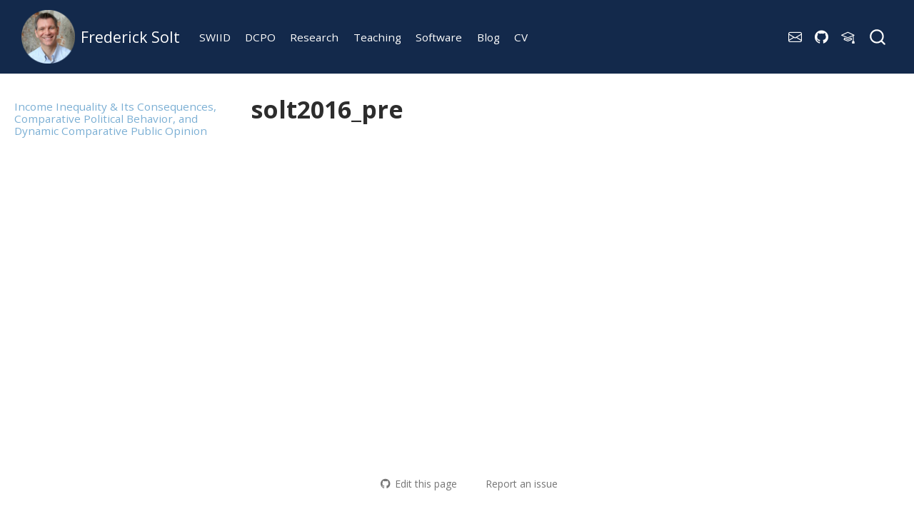

--- FILE ---
content_type: text/css; charset=utf-8
request_url: https://fsolt.org/site_libs/quarto-html/quarto-syntax-highlighting-234273d1456647dabc34a594ac50e507.css
body_size: 312
content:
/* quarto syntax highlight colors */
:root {
  --quarto-hl-al-color: #ff5555;
  --quarto-hl-an-color: #6a737d;
  --quarto-hl-at-color: #d73a49;
  --quarto-hl-bn-color: #005cc5;
  --quarto-hl-bu-color: #d73a49;
  --quarto-hl-ch-color: #032f62;
  --quarto-hl-co-color: #6a737d;
  --quarto-hl-cv-color: #6a737d;
  --quarto-hl-cn-color: #005cc5;
  --quarto-hl-cf-color: #d73a49;
  --quarto-hl-dt-color: #d73a49;
  --quarto-hl-dv-color: #005cc5;
  --quarto-hl-do-color: #6a737d;
  --quarto-hl-er-color: #ff5555;
  --quarto-hl-ex-color: #d73a49;
  --quarto-hl-fl-color: #005cc5;
  --quarto-hl-fu-color: #6f42c1;
  --quarto-hl-im-color: #032f62;
  --quarto-hl-in-color: #6a737d;
  --quarto-hl-kw-color: #d73a49;
  --quarto-hl-op-color: #24292e;
  --quarto-hl-pp-color: #d73a49;
  --quarto-hl-re-color: #6a737d;
  --quarto-hl-sc-color: #005cc5;
  --quarto-hl-ss-color: #032f62;
  --quarto-hl-st-color: #032f62;
  --quarto-hl-va-color: #e36209;
  --quarto-hl-vs-color: #032f62;
  --quarto-hl-wa-color: #ff5555;
}

/* other quarto variables */
:root {
  --quarto-font-monospace: SFMono-Regular, Menlo, Monaco, Consolas, "Liberation Mono", "Courier New", monospace;
}

/* syntax highlight based on Pandoc's rules */
pre > code.sourceCode > span {
  color: #24292e;
}

code.sourceCode > span {
  color: #24292e;
}

div.sourceCode,
div.sourceCode pre.sourceCode {
  color: #24292e;
}

/* Normal */
code span {
  color: #24292e;
}

/* Alert */
code span.al {
  font-weight: bold;
  color: #ff5555;
}

/* Annotation */
code span.an {
  color: #6a737d;
}

/* Attribute */
code span.at {
  color: #d73a49;
}

/* BaseN */
code span.bn {
  color: #005cc5;
}

/* BuiltIn */
code span.bu {
  color: #d73a49;
}

/* ControlFlow */
code span.cf {
  color: #d73a49;
}

/* Char */
code span.ch {
  color: #032f62;
}

/* Constant */
code span.cn {
  color: #005cc5;
}

/* Comment */
code span.co {
  color: #6a737d;
}

/* CommentVar */
code span.cv {
  color: #6a737d;
}

/* Documentation */
code span.do {
  color: #6a737d;
}

/* DataType */
code span.dt {
  color: #d73a49;
}

/* DecVal */
code span.dv {
  color: #005cc5;
}

/* Error */
code span.er {
  color: #ff5555;
  text-decoration: underline;
}

/* Extension */
code span.ex {
  font-weight: bold;
  color: #d73a49;
}

/* Float */
code span.fl {
  color: #005cc5;
}

/* Function */
code span.fu {
  color: #6f42c1;
}

/* Import */
code span.im {
  color: #032f62;
}

/* Information */
code span.in {
  color: #6a737d;
}

/* Keyword */
code span.kw {
  color: #d73a49;
}

/* Operator */
code span.op {
  color: #24292e;
}

/* Preprocessor */
code span.pp {
  color: #d73a49;
}

/* RegionMarker */
code span.re {
  color: #6a737d;
}

/* SpecialChar */
code span.sc {
  color: #005cc5;
}

/* SpecialString */
code span.ss {
  color: #032f62;
}

/* String */
code span.st {
  color: #032f62;
}

/* Variable */
code span.va {
  color: #e36209;
}

/* VerbatimString */
code span.vs {
  color: #032f62;
}

/* Warning */
code span.wa {
  color: #ff5555;
}

.prevent-inlining {
  content: "</";
}

/*# sourceMappingURL=c56d45e8171e82081af6d43de8e882ad.css.map */


--- FILE ---
content_type: text/css; charset=utf-8
request_url: https://fsolt.org/templates/styles.css
body_size: 577
content:

@media (min-width: 991.98px) {
#quarto-header {
  border-bottom: 1px solid #dee2e6;
}
}

iframe{
  border: none;
  width: 100%;
  min-height: 620px;
}

.navbar-brand > img {
  max-height: 75px;
}

.nav-link {
  font-size:  .9rem;
}

.document-example {
  opacity: 0.9;
  padding: 6px;
  font-weight: 500;
  margin-bottom: 1rem;
}

.document-example div {
  padding: 5px;
}

.document-example .citation {
  color: blue;
}

.trademark {
  font-size: 0.6rem;
  display: inline-block;
  margin-left: -3px;
}

.search-attribution {
  margin-top: 20px;
  padding-bottom: 20px;
  height: 40px;
}

.sidebar-link {
  font-size: .9rem;
}

#download-button {
  margin-top: 1em;
}

#download-table {
  margin-bottom: 2em;
}

#download-table p {
  margin-bottom: 0;
}

#download-table .checksum {
  color: var(--bs-primary);
  font-size: .775em;
  cursor: pointer;
  padding-top: 4px;
}

#download-button {
  display:flex;
  padding-bottom: 10px;
  padding-top: 10px;
}

#download-button .secondary {
  font-size: .775em;
  margin-bottom: 0;
}

#download-button .container {
  display: flex;
  padding-left: 10px;
  padding-right: 40px;
}

#download-button .icon-container {
  fill: white;
  width: 30px;
  margin-right: 15px;
}

iframe.reveal-demo {
  width: 100%;
  height: 350px;
  outline: none;
}


.slide-deck {
  border: 3px solid #dee2e6;
  width: 100%;
  height: 475px;
}

@media only screen and (max-width: 600px) {
 .slide-deck {
    height: 400px;
  }
}


@media (max-width: 575px) {

.link-cards .card {
  margin-bottom: 20px;
  margin-right: 35px;
}

}

@media (min-width: 576px) {
.link-cards {
  display: flex;
  flex-direction: row;
  flex-wrap: wrap;
}

.link-cards .card {
  width: 190px;
  margin: 0 20px 12px 0;
}


}

.link-cards .card {
  border: none;
  padding: 0;
}

.link-cards .card-title h4 {
  margin-top: 0;
}

.link-cards .card-title p {
  margin-bottom: 0;
}

.link-cards .card-subtitle {
  margin-bottom: 0.7rem;
}

.link-cards .card-body {
  padding: 0.5rem;
  padding-left: 0.1rem;
}

.link-cards .card-body ul {
  margin-bottom: 0;
  padding-left: 0;
  list-style-type: none;
}

.link-cards .card-body ul a {
  text-decoration: none;
}

.link-cards .card-body ul li {
  padding-bottom: 0.2rem;
}


.card .source-code {
  margin-top: 3px;
}

.carousel.card {
  font-size: 16px;
  padding-top: 2em;
}

.carousel.card a {
  text-decoration: none;
}

.carousel img {
  width: 70%;
  margin-bottom: 110px;
}

.carousel .carousel-control-prev-icon,
.carousel .carousel-control-next-icon {
  margin-bottom: 110px;
}


.gallery-category {
  column-gap: 10px;
}

.btn-action-primary {
  color: white;
  background-color: rgb(105,177,233) !important;
}

.btn-action-primary:hover {
  color: white;
}

.btn-action {
  min-width: 165px;
  border-radius: 30px;
  border: none;
}

/* For sidebar navigation
.sidebar-item a {
  color: white;
}
*/


a:link { 
  text-decoration: none; 
}

a:visited { text-decoration: none; }

a:hover {
  text-decoration: none;
}

a:active { text-decoration: none; }

@media print  { .noprint  { display: none; } }
@media screen { .noscreen { display: none; } }
